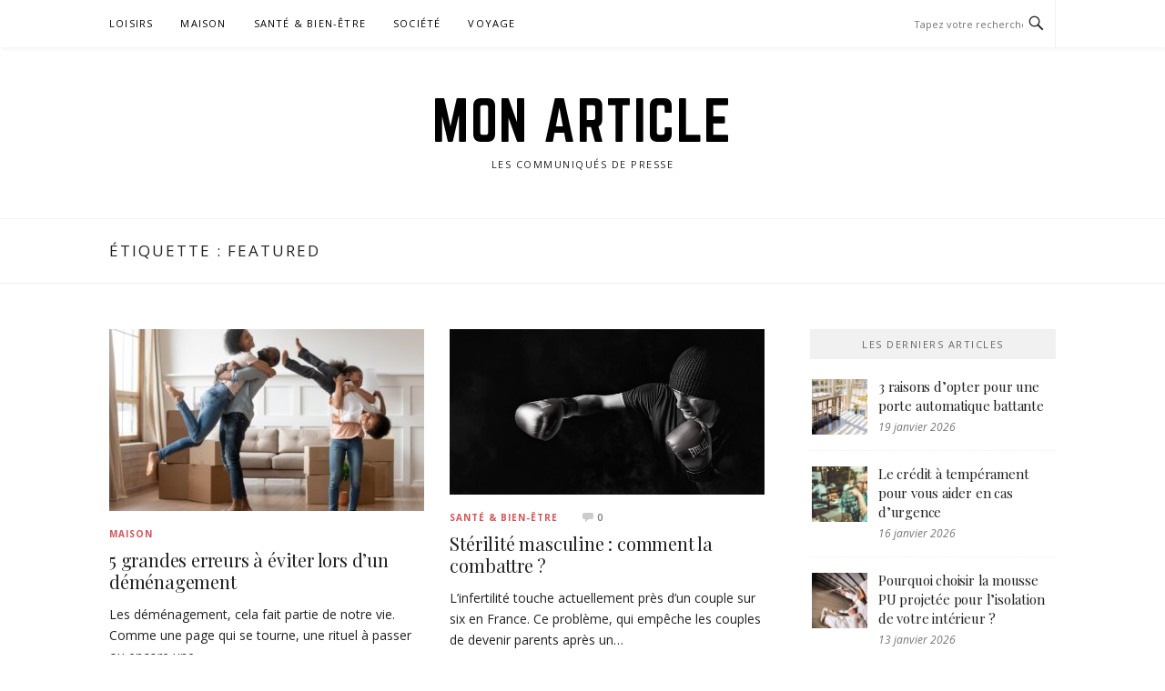

--- FILE ---
content_type: text/html; charset=UTF-8
request_url: https://mon-article.be/tag/featured
body_size: 6571
content:
<!DOCTYPE html>
<html lang="fr-FR">
<head>
<meta charset="UTF-8">
<meta name="viewport" content="width=device-width, initial-scale=1">
<link rel="profile" href="http://gmpg.org/xfn/11">
<link rel="pingback" href="https://mon-article.be/xmlrpc.php">
<link rel="alternate" hreflang="fr-CH" href="https://mon-article.ch/tag/featured" />
<link rel="alternate" hreflang="fr-BE" href="https://mon-article.be/tag/featured" />
<link rel="alternate" hreflang="fr-FR" href="https://mon-article.fr/tag/featured" />
<link rel="alternate" hreflang="fr-CA" href="https://mon-article.com/tag/featured" />
<title>featured Archives - Mon Article</title>

<!-- This site is optimized with the Yoast SEO plugin v13.3 - https://yoast.com/wordpress/plugins/seo/ -->
<meta name="robots" content="max-snippet:-1, max-image-preview:large, max-video-preview:-1"/>
<link rel="canonical" href="https://mon-article.be/tag/featured" />
<meta property="og:locale" content="fr_FR" />
<meta property="og:type" content="object" />
<meta property="og:title" content="featured Archives - Mon Article" />
<meta property="og:url" content="https://mon-article.be/tag/featured" />
<meta property="og:site_name" content="Mon Article" />
<meta name="twitter:card" content="summary" />
<meta name="twitter:title" content="featured Archives - Mon Article" />
<script type='application/ld+json' class='yoast-schema-graph yoast-schema-graph--main'>{"@context":"https://schema.org","@graph":[{"@type":"WebSite","@id":"https://mon-article.be/#website","url":"https://mon-article.be/","name":"Mon Article","inLanguage":"fr-FR","description":"Les communiqu\u00e9s de presse","potentialAction":[{"@type":"SearchAction","target":"https://mon-article.be/?s={search_term_string}","query-input":"required name=search_term_string"}]},{"@type":"CollectionPage","@id":"https://mon-article.be/tag/featured#webpage","url":"https://mon-article.be/tag/featured","name":"featured Archives - Mon Article","isPartOf":{"@id":"https://mon-article.be/#website"},"inLanguage":"fr-FR"}]}</script>
<!-- / Yoast SEO plugin. -->

<link rel='dns-prefetch' href='//s.w.org' />
<link rel="alternate" type="application/rss+xml" title="Mon Article &raquo; Flux" href="https://mon-article.be/feed" />
<link rel="alternate" type="application/rss+xml" title="Mon Article &raquo; Flux des commentaires" href="https://mon-article.be/comments/feed" />
<link rel="alternate" type="application/rss+xml" title="Mon Article &raquo; Flux de l’étiquette featured" href="https://mon-article.be/tag/featured/feed" />
		<script type="text/javascript">
			window._wpemojiSettings = {"baseUrl":"https:\/\/s.w.org\/images\/core\/emoji\/12.0.0-1\/72x72\/","ext":".png","svgUrl":"https:\/\/s.w.org\/images\/core\/emoji\/12.0.0-1\/svg\/","svgExt":".svg","source":{"concatemoji":"https:\/\/mon-article.be\/wp-includes\/js\/wp-emoji-release.min.js?ver=5.3.20"}};
			!function(e,a,t){var n,r,o,i=a.createElement("canvas"),p=i.getContext&&i.getContext("2d");function s(e,t){var a=String.fromCharCode;p.clearRect(0,0,i.width,i.height),p.fillText(a.apply(this,e),0,0);e=i.toDataURL();return p.clearRect(0,0,i.width,i.height),p.fillText(a.apply(this,t),0,0),e===i.toDataURL()}function c(e){var t=a.createElement("script");t.src=e,t.defer=t.type="text/javascript",a.getElementsByTagName("head")[0].appendChild(t)}for(o=Array("flag","emoji"),t.supports={everything:!0,everythingExceptFlag:!0},r=0;r<o.length;r++)t.supports[o[r]]=function(e){if(!p||!p.fillText)return!1;switch(p.textBaseline="top",p.font="600 32px Arial",e){case"flag":return s([127987,65039,8205,9895,65039],[127987,65039,8203,9895,65039])?!1:!s([55356,56826,55356,56819],[55356,56826,8203,55356,56819])&&!s([55356,57332,56128,56423,56128,56418,56128,56421,56128,56430,56128,56423,56128,56447],[55356,57332,8203,56128,56423,8203,56128,56418,8203,56128,56421,8203,56128,56430,8203,56128,56423,8203,56128,56447]);case"emoji":return!s([55357,56424,55356,57342,8205,55358,56605,8205,55357,56424,55356,57340],[55357,56424,55356,57342,8203,55358,56605,8203,55357,56424,55356,57340])}return!1}(o[r]),t.supports.everything=t.supports.everything&&t.supports[o[r]],"flag"!==o[r]&&(t.supports.everythingExceptFlag=t.supports.everythingExceptFlag&&t.supports[o[r]]);t.supports.everythingExceptFlag=t.supports.everythingExceptFlag&&!t.supports.flag,t.DOMReady=!1,t.readyCallback=function(){t.DOMReady=!0},t.supports.everything||(n=function(){t.readyCallback()},a.addEventListener?(a.addEventListener("DOMContentLoaded",n,!1),e.addEventListener("load",n,!1)):(e.attachEvent("onload",n),a.attachEvent("onreadystatechange",function(){"complete"===a.readyState&&t.readyCallback()})),(n=t.source||{}).concatemoji?c(n.concatemoji):n.wpemoji&&n.twemoji&&(c(n.twemoji),c(n.wpemoji)))}(window,document,window._wpemojiSettings);
		</script>
		<style type="text/css">
img.wp-smiley,
img.emoji {
	display: inline !important;
	border: none !important;
	box-shadow: none !important;
	height: 1em !important;
	width: 1em !important;
	margin: 0 .07em !important;
	vertical-align: -0.1em !important;
	background: none !important;
	padding: 0 !important;
}
</style>
	<link rel='stylesheet' id='wp-block-library-css'  href='https://mon-article.be/wp-includes/css/dist/block-library/style.min.css?ver=5.3.20' type='text/css' media='all' />
<link rel='stylesheet' id='boston-pro-style-css'  href='https://mon-article.be/wp-content/themes/boston-pro/style.css?ver=5.3.20' type='text/css' media='all' />
<link rel='stylesheet' id='genericons-css'  href='https://mon-article.be/wp-content/themes/boston-pro/assets/fonts/genericons/genericons.css?ver=3.4.1' type='text/css' media='all' />
<link rel='stylesheet' id='boston-pro-norwester-font-css'  href='https://mon-article.be/wp-content/themes/boston-pro/assets/css/font-norwester.css?ver=5.3.20' type='text/css' media='all' />
<script type='text/javascript' src='https://mon-article.be/wp-includes/js/jquery/jquery.js?ver=1.12.4-wp'></script>
<script type='text/javascript' src='https://mon-article.be/wp-includes/js/jquery/jquery-migrate.min.js?ver=1.4.1'></script>
<link rel='https://api.w.org/' href='https://mon-article.be/wp-json/' />
<link rel="EditURI" type="application/rsd+xml" title="RSD" href="https://mon-article.be/xmlrpc.php?rsd" />
<link rel="wlwmanifest" type="application/wlwmanifest+xml" href="https://mon-article.be/wp-includes/wlwmanifest.xml" /> 
<meta name="generator" content="WordPress 5.3.20" />
<link rel="alternate" href="https://mon-article.com/tag/featured/" hreflang="fr-CA" /><link rel="alternate" href="https://mon-article.com/tag/featured/" hreflang="x-default" /><link rel="alternate" href="https://mon-article.ch/tag/featured/" hreflang="fr-CH" /><link rel="alternate" href="https://mon-article.be/tag/featured/" hreflang="fr-BE" /><link rel="alternate" href="https://mon-article.fr/tag/featured/" hreflang="fr-FR" /><link rel="canonical" href="https://mon-article.com/tag/featured" /><link id='wp-typo-google-font' href='https://fonts.googleapis.com/css?family=Open+Sans:300,300i,400,400i,600,600i,700,700i|Playfair+Display:400,400i,700,700i&#038;subset=greek-ext,cyrillic-ext,latin-ext,vietnamese,cyrillic,latin,greek' rel='stylesheet' type='text/css'>
<style class="wp-typography-print-styles" type="text/css">
body, body p, button, input, select, textarea { 
	font-family: "Open Sans";
 } 
 body h1, body h2, body h3, body h4, body h5, body h6 { 
	font-family: "Playfair Display";
 }
</style>
	<!-- Global site tag (gtag.js) - Google Analytics -->
<script async src="https://www.googletagmanager.com/gtag/js?id=UA-161802220-1"></script>
<script>
  window.dataLayer = window.dataLayer || [];
  function gtag(){dataLayer.push(arguments);}
  gtag('js', new Date());

  gtag('config', 'UA-161802220-1');
</script>

</head>

<body class="archive tag tag-featured tag-93 multiple-domain-mon-article-be group-blog hfeed right-layout">
<div id="page" class="site">
	<a class="skip-link screen-reader-text" href="#main">Passer le contenu</a>

	<header id="masthead" class="site-header" role="banner">
		<div class="site-topbar">
			<div class="container">
				<nav id="site-navigation" class="main-navigation" role="navigation">
					<button class="menu-toggle" aria-controls="primary-menu" aria-expanded="false">Menu</button>
					<div class="menu-header-container"><ul id="primary-menu" class="menu"><li id="menu-item-9" class="menu-item menu-item-type-taxonomy menu-item-object-category menu-item-9"><a href="https://mon-article.be/category/loisirs">Loisirs</a><span class="nav-toggle-subarrow"></span></li>
<li id="menu-item-10" class="menu-item menu-item-type-taxonomy menu-item-object-category menu-item-10"><a href="https://mon-article.be/category/maison">Maison</a><span class="nav-toggle-subarrow"></span></li>
<li id="menu-item-12" class="menu-item menu-item-type-taxonomy menu-item-object-category menu-item-12"><a href="https://mon-article.be/category/sante-bien-etre">Santé &#038; bien-être</a><span class="nav-toggle-subarrow"></span></li>
<li id="menu-item-13" class="menu-item menu-item-type-taxonomy menu-item-object-category menu-item-13"><a href="https://mon-article.be/category/societe">Société</a><span class="nav-toggle-subarrow"></span></li>
<li id="menu-item-14" class="menu-item menu-item-type-taxonomy menu-item-object-category menu-item-14"><a href="https://mon-article.be/category/voyage">Voyage</a><span class="nav-toggle-subarrow"></span></li>
</ul></div>				</nav><!-- #site-navigation -->
								<div class="topbar-search">
										<form action="https://mon-article.be/" method="get">
					    <input type="text" name="s" id="search" value="" placeholder="Tapez votre recherche puis validez" />
						<span class="genericon genericon-search"></span>
						<!-- <i class="fa fa-search" aria-hidden="true"></i> -->
					</form>
				</div>
			</div>
		</div>

		<div class="site-branding">
			<div class="container">
									<p class="site-title"><a href="https://mon-article.be/" rel="home">Mon Article</a></p>
									<p class="site-description">Les communiqués de presse</p>
											</div>
		</div><!-- .site-branding -->

	</header><!-- #masthead -->

			<header class="page-header archive-header">
			<div class="container">
				<h1 class="page-title">Étiquette : featured</h1>			</div>
		</header><!-- .page-header -->
	
	
	<div id="content" class="site-content">
		<div class="container">

	<div id="primary" class="content-area">
		<main id="main" class="site-main" role="main">

		
			<div class="entry-grid-wrapper">
	<article id="post-2062" class="entry-grid post-2062 post type-post status-publish format-standard has-post-thumbnail hentry category-maison tag-demenagement tag-demenagement-liege tag-featured">
		<header class="entry-header">
	        	    	<aside class="entry-thumbnail">
	    		<a href="https://mon-article.be/5-grandes-erreurs-eviter-lors-demenagement.html" title="5 grandes erreurs à éviter lors d&rsquo;un déménagement"><img width="346" height="200" src="https://mon-article.be/wp-content/uploads/2020/12/demenagement-liege-erreurs-a-eviter-346x200.jpg" class="attachment-boston-pro-grid-small size-boston-pro-grid-small wp-post-image" alt="déménagement liège : les erreurs à éviter" /></a>
	    	</aside>
	    		        <div class="entry-meta">
				<span class="entry-cate"><a class="entry-category" href="https://mon-article.be/category/maison">Maison</a></span><span class="author vcard"><a class="url fn n" href="https://mon-article.be/author/boris">Boris</a></span><span class="entry-date"><time class="entry-date published" datetime="2020-12-10T16:04:01+01:00">10 décembre 2020</time></span>			</div><!-- .entry-meta -->
			<h2 class="entry-title"><a href="https://mon-article.be/5-grandes-erreurs-eviter-lors-demenagement.html" rel="bookmark">5 grandes erreurs à éviter lors d&rsquo;un déménagement</a></h2>		</header><!-- .entry-header -->

		<div class="entry-summary">
			Les déménagement, cela fait partie de notre vie. Comme une page qui se tourne, une rituel à passer ou encore une&hellip;		</div><!-- .entry-summary -->
	</article><!-- #post-## -->
</div>
<div class="entry-grid-wrapper">
	<article id="post-1752" class="entry-grid post-1752 post type-post status-publish format-standard has-post-thumbnail hentry category-sante-bien-etre tag-featured">
		<header class="entry-header">
	        	    	<aside class="entry-thumbnail">
	    		<a href="https://mon-article.be/sterilite-masculine-combattre.html" title="Stérilité masculine : comment la combattre ?"><img width="346" height="182" src="https://mon-article.be/wp-content/uploads/2020/03/combattre-sterilite-masculine-complement-alimentaire.jpg" class="attachment-boston-pro-grid-small size-boston-pro-grid-small wp-post-image" alt="Stérilité masculine : comment la combattre ?" srcset="https://mon-article.be/wp-content/uploads/2020/03/combattre-sterilite-masculine-complement-alimentaire.jpg 640w, https://mon-article.be/wp-content/uploads/2020/03/combattre-sterilite-masculine-complement-alimentaire-300x158.jpg 300w" sizes="(max-width: 346px) 100vw, 346px" /></a>
	    	</aside>
	    		        <div class="entry-meta">
				<span class="entry-cate"><a class="entry-category" href="https://mon-article.be/category/sante-bien-etre">Santé &amp; bien-être</a></span><span class="author vcard"><a class="url fn n" href="https://mon-article.be/author/proxeed">Mathieu</a></span><span class="entry-date"><time class="entry-date published" datetime="2020-03-19T15:36:43+01:00">19 mars 2020</time></span><span class="comments-link"><i class="genericon genericon-comment"></i><a href="https://mon-article.be/sterilite-masculine-combattre.html#respond">0</a></span>			</div><!-- .entry-meta -->
			<h2 class="entry-title"><a href="https://mon-article.be/sterilite-masculine-combattre.html" rel="bookmark">Stérilité masculine : comment la combattre ?</a></h2>		</header><!-- .entry-header -->

		<div class="entry-summary">
			L&rsquo;infertilité touche actuellement près d&rsquo;un couple sur six en France. Ce problème, qui empêche les couples de devenir parents après un&hellip;		</div><!-- .entry-summary -->
	</article><!-- #post-## -->
</div>
<div class="entry-grid-wrapper">
	<article id="post-1748" class="entry-grid post-1748 post type-post status-publish format-standard has-post-thumbnail hentry category-services-aux-entreprises tag-featured">
		<header class="entry-header">
	        	    	<aside class="entry-thumbnail">
	    		<a href="https://mon-article.be/packaging-carton-emballage-primaire-tertiaire.html" title="Packaging carton : de l&#8217;emballage primaire au tertiaire"><img width="299" height="200" src="https://mon-article.be/wp-content/uploads/2020/03/packaging-carton-sortes-emballage.jpg" class="attachment-boston-pro-grid-small size-boston-pro-grid-small wp-post-image" alt="Packaging carton : de l&#039;emballage primaire au tertiaire" srcset="https://mon-article.be/wp-content/uploads/2020/03/packaging-carton-sortes-emballage.jpg 800w, https://mon-article.be/wp-content/uploads/2020/03/packaging-carton-sortes-emballage-300x201.jpg 300w, https://mon-article.be/wp-content/uploads/2020/03/packaging-carton-sortes-emballage-768x515.jpg 768w" sizes="(max-width: 299px) 100vw, 299px" /></a>
	    	</aside>
	    		        <div class="entry-meta">
				<span class="entry-cate"><a class="entry-category" href="https://mon-article.be/category/services-aux-entreprises">Services aux entreprises</a></span><span class="author vcard"><a class="url fn n" href="https://mon-article.be/author/sarah">Sarah</a></span><span class="entry-date"><time class="entry-date published" datetime="2020-03-19T14:31:26+01:00">19 mars 2020</time></span><span class="comments-link"><i class="genericon genericon-comment"></i><a href="https://mon-article.be/packaging-carton-emballage-primaire-tertiaire.html#respond">0</a></span>			</div><!-- .entry-meta -->
			<h2 class="entry-title"><a href="https://mon-article.be/packaging-carton-emballage-primaire-tertiaire.html" rel="bookmark">Packaging carton : de l&#8217;emballage primaire au tertiaire</a></h2>		</header><!-- .entry-header -->

		<div class="entry-summary">
			Après la création et le développement d&rsquo;un produit, il sera nécessaire d&#8217;emballer celui-ci dans ce qu&rsquo;on appelle : un packaging. Pour&hellip;		</div><!-- .entry-summary -->
	</article><!-- #post-## -->
</div>
<div class="entry-grid-wrapper">
	<article id="post-1745" class="entry-grid post-1745 post type-post status-publish format-standard has-post-thumbnail hentry category-sante-bien-etre tag-dentiste-verviers tag-featured">
		<header class="entry-header">
	        	    	<aside class="entry-thumbnail">
	    		<a href="https://mon-article.be/developpement-dents.html" title="Le développement des dents"><img width="300" height="200" src="https://mon-article.be/wp-content/uploads/2020/03/developpement-dents-dentiste-verviers.jpg" class="attachment-boston-pro-grid-small size-boston-pro-grid-small wp-post-image" alt="Le développement des dents" srcset="https://mon-article.be/wp-content/uploads/2020/03/developpement-dents-dentiste-verviers.jpg 4898w, https://mon-article.be/wp-content/uploads/2020/03/developpement-dents-dentiste-verviers-300x200.jpg 300w, https://mon-article.be/wp-content/uploads/2020/03/developpement-dents-dentiste-verviers-768x512.jpg 768w, https://mon-article.be/wp-content/uploads/2020/03/developpement-dents-dentiste-verviers-1024x683.jpg 1024w" sizes="(max-width: 300px) 100vw, 300px" /></a>
	    	</aside>
	    		        <div class="entry-meta">
				<span class="entry-cate"><a class="entry-category" href="https://mon-article.be/category/sante-bien-etre">Santé &amp; bien-être</a></span><span class="author vcard"><a class="url fn n" href="https://mon-article.be/author/cdd">CDD</a></span><span class="entry-date"><time class="entry-date published" datetime="2020-03-18T12:05:31+01:00">18 mars 2020</time></span><span class="comments-link"><i class="genericon genericon-comment"></i><a href="https://mon-article.be/developpement-dents.html#respond">0</a></span>			</div><!-- .entry-meta -->
			<h2 class="entry-title"><a href="https://mon-article.be/developpement-dents.html" rel="bookmark">Le développement des dents</a></h2>		</header><!-- .entry-header -->

		<div class="entry-summary">
			Les dents : elles poussent, tombent, nous font mal parfois, nous différencient et définissent notre visage. De nombreux facteurs interviennent dans&hellip;		</div><!-- .entry-summary -->
	</article><!-- #post-## -->
</div>

		</main><!-- #main -->
	</div><!-- #primary -->


<aside id="secondary" class="sidebar widget-area" role="complementary">
	<section id="boston-pro-posts-3" class="widget boston-posts-widget"><div class="widget-title">Les derniers articles</div>            <ul class="widget-posts">                <li class="has-thumb">
                    <a href="https://mon-article.be/3-raisons-porte-automatique-battante.html" title="3 raisons d&rsquo;opter pour une porte automatique battante"><img width="150" height="150" src="https://mon-article.be/wp-content/uploads/2026/01/porte-automatique-battante-150x150.png" class="attachment-thumbnail size-thumbnail wp-post-image" alt="Porte automatique battante" /></a>                    <div class="p-info">
                    <h2 class="entry-title"><a title="3 raisons d&rsquo;opter pour une porte automatique battante" href="https://mon-article.be/3-raisons-porte-automatique-battante.html" rel="bookmark">3 raisons d&rsquo;opter pour une porte automatique battante</a></h2>
                    <span class="entry-date">19 janvier 2026</span>                    </div>
                </li>
                                <li class="has-thumb">
                    <a href="https://mon-article.be/credit-temperament-urgence.html" title="Le crédit à tempérament pour vous aider en cas d’urgence"><img width="150" height="150" src="https://mon-article.be/wp-content/uploads/2026/01/credit-a-la-consommation-150x150.jpg" class="attachment-thumbnail size-thumbnail wp-post-image" alt="Crédit à tempérament" /></a>                    <div class="p-info">
                    <h2 class="entry-title"><a title="Le crédit à tempérament pour vous aider en cas d’urgence" href="https://mon-article.be/credit-temperament-urgence.html" rel="bookmark">Le crédit à tempérament pour vous aider en cas d’urgence</a></h2>
                    <span class="entry-date">16 janvier 2026</span>                    </div>
                </li>
                                <li class="has-thumb">
                    <a href="https://mon-article.be/choisir-mousse-pu-projetee-isolation-interieur.html" title="Pourquoi choisir la mousse PU projetée pour l&rsquo;isolation de votre intérieur ?"><img width="150" height="150" src="https://mon-article.be/wp-content/uploads/2026/01/isolation-performante-150x150.jpg" class="attachment-thumbnail size-thumbnail wp-post-image" alt="Isolation projetée" /></a>                    <div class="p-info">
                    <h2 class="entry-title"><a title="Pourquoi choisir la mousse PU projetée pour l&rsquo;isolation de votre intérieur ?" href="https://mon-article.be/choisir-mousse-pu-projetee-isolation-interieur.html" rel="bookmark">Pourquoi choisir la mousse PU projetée pour l&rsquo;isolation de votre intérieur ?</a></h2>
                    <span class="entry-date">13 janvier 2026</span>                    </div>
                </li>
                                <li class="has-thumb">
                    <a href="https://mon-article.be/embellir-carrelage-salle-de-bains.html" title="Rendez votre salle de bain chaleureuse en choisissant le bon carrelage salle de bains"><img width="150" height="150" src="https://mon-article.be/wp-content/uploads/2026/01/carrelage-as81-768x576-1-150x150.jpg" class="attachment-thumbnail size-thumbnail wp-post-image" alt="Carrelages salles de bains" /></a>                    <div class="p-info">
                    <h2 class="entry-title"><a title="Rendez votre salle de bain chaleureuse en choisissant le bon carrelage salle de bains" href="https://mon-article.be/embellir-carrelage-salle-de-bains.html" rel="bookmark">Rendez votre salle de bain chaleureuse en choisissant le bon carrelage salle de bains</a></h2>
                    <span class="entry-date">13 janvier 2026</span>                    </div>
                </li>
                                <li class="has-thumb">
                    <a href="https://mon-article.be/rangements-sur-mesure-organisation-optimale.html" title="Des rangements sur mesure pour une organisation optimale"><img width="150" height="150" src="https://mon-article.be/wp-content/uploads/2026/01/mobilier-sur-mesure-dressing.jpg-150x150.png" class="attachment-thumbnail size-thumbnail wp-post-image" alt="Rangement sur mesure" /></a>                    <div class="p-info">
                    <h2 class="entry-title"><a title="Des rangements sur mesure pour une organisation optimale" href="https://mon-article.be/rangements-sur-mesure-organisation-optimale.html" rel="bookmark">Des rangements sur mesure pour une organisation optimale</a></h2>
                    <span class="entry-date">12 janvier 2026</span>                    </div>
                </li>
                                <li class="has-thumb">
                    <a href="https://mon-article.be/importance-normes-hccp-nettoyage-agroalimentaire.html" title="l&rsquo;importance de respecter les normes HCCP dans le nettoyage agroalimentaire"><img width="150" height="150" src="https://mon-article.be/wp-content/uploads/2026/01/nettoyage-agroalimentaire-150x150.jpg" class="attachment-thumbnail size-thumbnail wp-post-image" alt="" /></a>                    <div class="p-info">
                    <h2 class="entry-title"><a title="l&rsquo;importance de respecter les normes HCCP dans le nettoyage agroalimentaire" href="https://mon-article.be/importance-normes-hccp-nettoyage-agroalimentaire.html" rel="bookmark">l&rsquo;importance de respecter les normes HCCP dans le nettoyage agroalimentaire</a></h2>
                    <span class="entry-date">9 janvier 2026</span>                    </div>
                </li>
                </ul></section><section id="categories-5" class="widget widget_categories"><div class="widget-title">Catégories</div>		<ul>
				<li class="cat-item cat-item-190"><a href="https://mon-article.be/category/beaute">Beauté</a>
</li>
	<li class="cat-item cat-item-8"><a href="https://mon-article.be/category/divers">Divers</a>
</li>
	<li class="cat-item cat-item-132"><a href="https://mon-article.be/category/finance">Finance</a>
</li>
	<li class="cat-item cat-item-189"><a href="https://mon-article.be/category/industrie">Industrie</a>
</li>
	<li class="cat-item cat-item-5"><a href="https://mon-article.be/category/loisirs">Loisirs</a>
</li>
	<li class="cat-item cat-item-2"><a href="https://mon-article.be/category/maison">Maison</a>
</li>
	<li class="cat-item cat-item-186"><a href="https://mon-article.be/category/sante">Santé</a>
</li>
	<li class="cat-item cat-item-4"><a href="https://mon-article.be/category/sante-bien-etre">Santé &amp; bien-être</a>
</li>
	<li class="cat-item cat-item-9"><a href="https://mon-article.be/category/services-aux-entreprises">Services aux entreprises</a>
</li>
	<li class="cat-item cat-item-6"><a href="https://mon-article.be/category/societe">Société</a>
</li>
	<li class="cat-item cat-item-3"><a href="https://mon-article.be/category/voyage">Voyage</a>
</li>
		</ul>
			</section></aside><!-- #secondary -->
		</div><!-- .container -->
	</div><!-- #content -->

	
<div id="tertiary" class="widget-area footer-widget-area" role="complementary">
    <div class="container">
    	    	<div id="widget-area-2" class="widget-area">
    		<section id="text-6" class="widget widget_text"><div class="widget-title">Mon-article.com</div>			<div class="textwidget"></div>
		</section><section id="media_image-2" class="widget widget_media_image"><img width="300" height="96" src="https://mon-article.be/wp-content/uploads/2022/01/Capture-d’écran-2022-01-31-121120-300x96.png" class="image wp-image-2556  attachment-medium size-medium" alt="" style="max-width: 100%; height: auto;" srcset="https://mon-article.be/wp-content/uploads/2022/01/Capture-d’écran-2022-01-31-121120-300x96.png 300w, https://mon-article.be/wp-content/uploads/2022/01/Capture-d’écran-2022-01-31-121120.png 425w" sizes="(max-width: 300px) 100vw, 300px" /></section>    	</div><!-- #widget-area-2 -->
    	
    	    	<div id="widget-area-3" class="widget-area">
    		<section id="categories-6" class="widget widget_categories"><div class="widget-title">Catégories</div>		<ul>
				<li class="cat-item cat-item-190"><a href="https://mon-article.be/category/beaute">Beauté</a>
</li>
	<li class="cat-item cat-item-8"><a href="https://mon-article.be/category/divers">Divers</a>
</li>
	<li class="cat-item cat-item-132"><a href="https://mon-article.be/category/finance">Finance</a>
</li>
	<li class="cat-item cat-item-189"><a href="https://mon-article.be/category/industrie">Industrie</a>
</li>
	<li class="cat-item cat-item-5"><a href="https://mon-article.be/category/loisirs">Loisirs</a>
</li>
	<li class="cat-item cat-item-2"><a href="https://mon-article.be/category/maison">Maison</a>
</li>
	<li class="cat-item cat-item-186"><a href="https://mon-article.be/category/sante">Santé</a>
</li>
	<li class="cat-item cat-item-4"><a href="https://mon-article.be/category/sante-bien-etre">Santé &amp; bien-être</a>
</li>
	<li class="cat-item cat-item-9"><a href="https://mon-article.be/category/services-aux-entreprises">Services aux entreprises</a>
</li>
	<li class="cat-item cat-item-6"><a href="https://mon-article.be/category/societe">Société</a>
</li>
	<li class="cat-item cat-item-3"><a href="https://mon-article.be/category/voyage">Voyage</a>
</li>
		</ul>
			</section>    	</div><!-- #widget-area-3 -->
    	
    	    	<div id="widget-area-4" class="widget-area">
    		<section id="boston-pro-posts-4" class="widget boston-posts-widget"><div class="widget-title">Derniers articles</div>            <ul class="widget-posts">                <li class="has-thumb">
                    <a href="https://mon-article.be/3-raisons-porte-automatique-battante.html" title="3 raisons d&rsquo;opter pour une porte automatique battante"><img width="150" height="150" src="https://mon-article.be/wp-content/uploads/2026/01/porte-automatique-battante-150x150.png" class="attachment-thumbnail size-thumbnail wp-post-image" alt="Porte automatique battante" /></a>                    <div class="p-info">
                    <h2 class="entry-title"><a title="3 raisons d&rsquo;opter pour une porte automatique battante" href="https://mon-article.be/3-raisons-porte-automatique-battante.html" rel="bookmark">3 raisons d&rsquo;opter pour une porte automatique battante</a></h2>
                    <span class="entry-date">19 janvier 2026</span>                    </div>
                </li>
                                <li class="has-thumb">
                    <a href="https://mon-article.be/credit-temperament-urgence.html" title="Le crédit à tempérament pour vous aider en cas d’urgence"><img width="150" height="150" src="https://mon-article.be/wp-content/uploads/2026/01/credit-a-la-consommation-150x150.jpg" class="attachment-thumbnail size-thumbnail wp-post-image" alt="Crédit à tempérament" /></a>                    <div class="p-info">
                    <h2 class="entry-title"><a title="Le crédit à tempérament pour vous aider en cas d’urgence" href="https://mon-article.be/credit-temperament-urgence.html" rel="bookmark">Le crédit à tempérament pour vous aider en cas d’urgence</a></h2>
                    <span class="entry-date">16 janvier 2026</span>                    </div>
                </li>
                                <li class="has-thumb">
                    <a href="https://mon-article.be/choisir-mousse-pu-projetee-isolation-interieur.html" title="Pourquoi choisir la mousse PU projetée pour l&rsquo;isolation de votre intérieur ?"><img width="150" height="150" src="https://mon-article.be/wp-content/uploads/2026/01/isolation-performante-150x150.jpg" class="attachment-thumbnail size-thumbnail wp-post-image" alt="Isolation projetée" /></a>                    <div class="p-info">
                    <h2 class="entry-title"><a title="Pourquoi choisir la mousse PU projetée pour l&rsquo;isolation de votre intérieur ?" href="https://mon-article.be/choisir-mousse-pu-projetee-isolation-interieur.html" rel="bookmark">Pourquoi choisir la mousse PU projetée pour l&rsquo;isolation de votre intérieur ?</a></h2>
                    <span class="entry-date">13 janvier 2026</span>                    </div>
                </li>
                </ul></section>    	</div><!-- #widget-area-4 -->
    	
            </div>
</div><!-- #tertiary -->

	
	<footer id="colophon" class="site-footer" role="contentinfo">

		
		<div class="container">
            			<div class="site-info">
				<p>Tous droits réservés &copy; 2026 Mon Article.</p>			</div><!-- .site-info -->
			<div class="theme-info">
						<span class="theme-info-text screen-reader-text">
        Thème Boston par <a href="https://www.famethemes.com/">FameThemes</a>		</span>
        			</div>
		</div>
	</footer><!-- #colophon -->

	
</div><!-- #page -->

<script type='text/javascript' src='https://mon-article.be/wp-content/themes/boston-pro/assets/js/owl.carousel.min.js?ver=1.3.3'></script>
<script type='text/javascript' src='https://mon-article.be/wp-includes/js/imagesloaded.min.js?ver=3.2.0'></script>
<script type='text/javascript'>
/* <![CDATA[ */
var Boston_Pro = {"header_fixed":"1","slider":{"autoplay":1,"delay":5000,"speed":200},"loading_icon":"<div class=\"spinner\"><div class=\"uil-squares-css\" style=\"transform:scale(0.4);\"><div><div><\/div><\/div><div><div><\/div><\/div><div><div><\/div><\/div><div><div><\/div><\/div><div><div><\/div><\/div><div><div><\/div><\/div><div><div><\/div><\/div><div><div><\/div><\/div><\/div><\/div>"};
/* ]]> */
</script>
<script type='text/javascript' src='https://mon-article.be/wp-content/themes/boston-pro/assets/js/theme.js?ver=20151215'></script>
<script type='text/javascript' src='https://mon-article.be/wp-includes/js/wp-embed.min.js?ver=5.3.20'></script>

</body>
</html>
